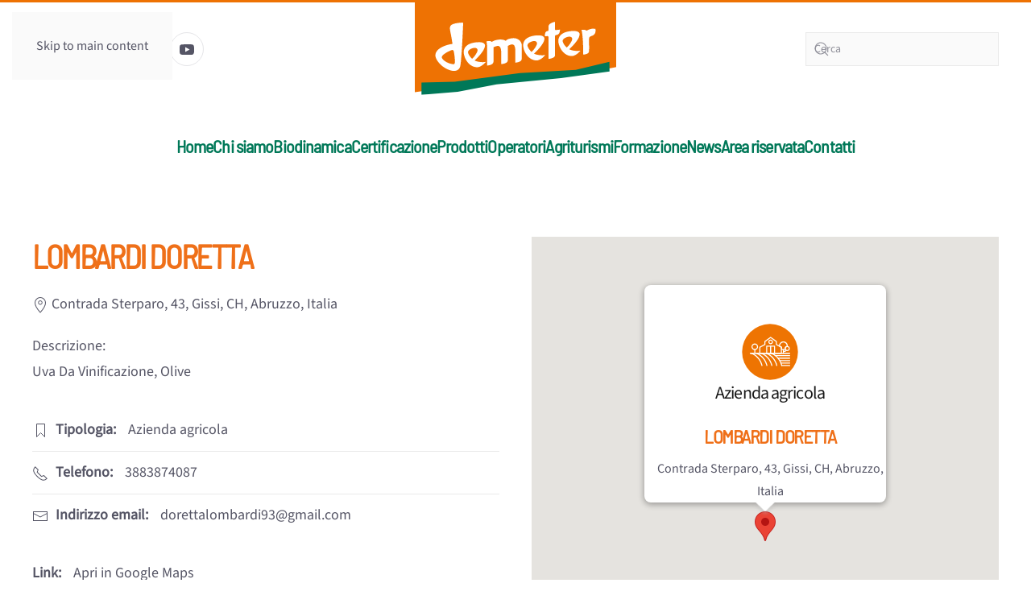

--- FILE ---
content_type: text/html; charset=UTF-8
request_url: https://www.demeter.it/operatori/lombardi-doretta/
body_size: 22854
content:
<!DOCTYPE html>
<html lang="it-IT" prefix="og: https://ogp.me/ns#">
    <head><script data-no-optimize="1">var litespeed_docref=sessionStorage.getItem("litespeed_docref");litespeed_docref&&(Object.defineProperty(document,"referrer",{get:function(){return litespeed_docref}}),sessionStorage.removeItem("litespeed_docref"));</script>
        <meta charset="UTF-8">
        <meta name="viewport" content="width=device-width, initial-scale=1">
        <link rel="icon" href="/wp-content/uploads/favicon-demeter-96x96-1.jpg" sizes="any">
                <link rel="apple-touch-icon" href="/wp-content/uploads/favicon-demeter-512x512-1.jpg">
                
<!-- Google Tag Manager for WordPress by gtm4wp.com -->
<script data-cfasync="false" data-pagespeed-no-defer>
	var gtm4wp_datalayer_name = "dataLayer";
	var dataLayer = dataLayer || [];
</script>
<!-- End Google Tag Manager for WordPress by gtm4wp.com -->
<!-- Ottimizzazione per i motori di ricerca di Rank Math - https://rankmath.com/ -->
<title>LOMBARDI DORETTA - Demeter Italia</title>
<meta name="description" content="uva da vinificazione, olive"/>
<meta name="robots" content="follow, index, max-snippet:-1, max-video-preview:-1, max-image-preview:large"/>
<link rel="canonical" href="https://www.demeter.it/operatori/lombardi-doretta/" />
<meta property="og:locale" content="it_IT" />
<meta property="og:type" content="article" />
<meta property="og:title" content="LOMBARDI DORETTA - Demeter Italia" />
<meta property="og:description" content="uva da vinificazione, olive" />
<meta property="og:url" content="https://www.demeter.it/operatori/lombardi-doretta/" />
<meta property="og:site_name" content="Demeter Italia" />
<meta name="twitter:card" content="summary_large_image" />
<meta name="twitter:title" content="LOMBARDI DORETTA - Demeter Italia" />
<meta name="twitter:description" content="uva da vinificazione, olive" />
<!-- /Rank Math WordPress SEO plugin -->

<link rel="alternate" type="application/rss+xml" title="Demeter Italia &raquo; Feed" href="https://www.demeter.it/feed/" />
<link rel="alternate" type="application/rss+xml" title="Demeter Italia &raquo; Feed dei commenti" href="https://www.demeter.it/comments/feed/" />

<link rel='stylesheet' id='wp-block-library-css' href='https://www.demeter.it/wp-includes/css/dist/block-library/style.min.css?ver=6.8.3' media='all' />
<style id='classic-theme-styles-inline-css'>
/*! This file is auto-generated */
.wp-block-button__link{color:#fff;background-color:#32373c;border-radius:9999px;box-shadow:none;text-decoration:none;padding:calc(.667em + 2px) calc(1.333em + 2px);font-size:1.125em}.wp-block-file__button{background:#32373c;color:#fff;text-decoration:none}
</style>
<style id='global-styles-inline-css'>
:root{--wp--preset--aspect-ratio--square: 1;--wp--preset--aspect-ratio--4-3: 4/3;--wp--preset--aspect-ratio--3-4: 3/4;--wp--preset--aspect-ratio--3-2: 3/2;--wp--preset--aspect-ratio--2-3: 2/3;--wp--preset--aspect-ratio--16-9: 16/9;--wp--preset--aspect-ratio--9-16: 9/16;--wp--preset--color--black: #000000;--wp--preset--color--cyan-bluish-gray: #abb8c3;--wp--preset--color--white: #ffffff;--wp--preset--color--pale-pink: #f78da7;--wp--preset--color--vivid-red: #cf2e2e;--wp--preset--color--luminous-vivid-orange: #ff6900;--wp--preset--color--luminous-vivid-amber: #fcb900;--wp--preset--color--light-green-cyan: #7bdcb5;--wp--preset--color--vivid-green-cyan: #00d084;--wp--preset--color--pale-cyan-blue: #8ed1fc;--wp--preset--color--vivid-cyan-blue: #0693e3;--wp--preset--color--vivid-purple: #9b51e0;--wp--preset--gradient--vivid-cyan-blue-to-vivid-purple: linear-gradient(135deg,rgba(6,147,227,1) 0%,rgb(155,81,224) 100%);--wp--preset--gradient--light-green-cyan-to-vivid-green-cyan: linear-gradient(135deg,rgb(122,220,180) 0%,rgb(0,208,130) 100%);--wp--preset--gradient--luminous-vivid-amber-to-luminous-vivid-orange: linear-gradient(135deg,rgba(252,185,0,1) 0%,rgba(255,105,0,1) 100%);--wp--preset--gradient--luminous-vivid-orange-to-vivid-red: linear-gradient(135deg,rgba(255,105,0,1) 0%,rgb(207,46,46) 100%);--wp--preset--gradient--very-light-gray-to-cyan-bluish-gray: linear-gradient(135deg,rgb(238,238,238) 0%,rgb(169,184,195) 100%);--wp--preset--gradient--cool-to-warm-spectrum: linear-gradient(135deg,rgb(74,234,220) 0%,rgb(151,120,209) 20%,rgb(207,42,186) 40%,rgb(238,44,130) 60%,rgb(251,105,98) 80%,rgb(254,248,76) 100%);--wp--preset--gradient--blush-light-purple: linear-gradient(135deg,rgb(255,206,236) 0%,rgb(152,150,240) 100%);--wp--preset--gradient--blush-bordeaux: linear-gradient(135deg,rgb(254,205,165) 0%,rgb(254,45,45) 50%,rgb(107,0,62) 100%);--wp--preset--gradient--luminous-dusk: linear-gradient(135deg,rgb(255,203,112) 0%,rgb(199,81,192) 50%,rgb(65,88,208) 100%);--wp--preset--gradient--pale-ocean: linear-gradient(135deg,rgb(255,245,203) 0%,rgb(182,227,212) 50%,rgb(51,167,181) 100%);--wp--preset--gradient--electric-grass: linear-gradient(135deg,rgb(202,248,128) 0%,rgb(113,206,126) 100%);--wp--preset--gradient--midnight: linear-gradient(135deg,rgb(2,3,129) 0%,rgb(40,116,252) 100%);--wp--preset--font-size--small: 13px;--wp--preset--font-size--medium: 20px;--wp--preset--font-size--large: 36px;--wp--preset--font-size--x-large: 42px;--wp--preset--spacing--20: 0.44rem;--wp--preset--spacing--30: 0.67rem;--wp--preset--spacing--40: 1rem;--wp--preset--spacing--50: 1.5rem;--wp--preset--spacing--60: 2.25rem;--wp--preset--spacing--70: 3.38rem;--wp--preset--spacing--80: 5.06rem;--wp--preset--shadow--natural: 6px 6px 9px rgba(0, 0, 0, 0.2);--wp--preset--shadow--deep: 12px 12px 50px rgba(0, 0, 0, 0.4);--wp--preset--shadow--sharp: 6px 6px 0px rgba(0, 0, 0, 0.2);--wp--preset--shadow--outlined: 6px 6px 0px -3px rgba(255, 255, 255, 1), 6px 6px rgba(0, 0, 0, 1);--wp--preset--shadow--crisp: 6px 6px 0px rgba(0, 0, 0, 1);}:where(.is-layout-flex){gap: 0.5em;}:where(.is-layout-grid){gap: 0.5em;}body .is-layout-flex{display: flex;}.is-layout-flex{flex-wrap: wrap;align-items: center;}.is-layout-flex > :is(*, div){margin: 0;}body .is-layout-grid{display: grid;}.is-layout-grid > :is(*, div){margin: 0;}:where(.wp-block-columns.is-layout-flex){gap: 2em;}:where(.wp-block-columns.is-layout-grid){gap: 2em;}:where(.wp-block-post-template.is-layout-flex){gap: 1.25em;}:where(.wp-block-post-template.is-layout-grid){gap: 1.25em;}.has-black-color{color: var(--wp--preset--color--black) !important;}.has-cyan-bluish-gray-color{color: var(--wp--preset--color--cyan-bluish-gray) !important;}.has-white-color{color: var(--wp--preset--color--white) !important;}.has-pale-pink-color{color: var(--wp--preset--color--pale-pink) !important;}.has-vivid-red-color{color: var(--wp--preset--color--vivid-red) !important;}.has-luminous-vivid-orange-color{color: var(--wp--preset--color--luminous-vivid-orange) !important;}.has-luminous-vivid-amber-color{color: var(--wp--preset--color--luminous-vivid-amber) !important;}.has-light-green-cyan-color{color: var(--wp--preset--color--light-green-cyan) !important;}.has-vivid-green-cyan-color{color: var(--wp--preset--color--vivid-green-cyan) !important;}.has-pale-cyan-blue-color{color: var(--wp--preset--color--pale-cyan-blue) !important;}.has-vivid-cyan-blue-color{color: var(--wp--preset--color--vivid-cyan-blue) !important;}.has-vivid-purple-color{color: var(--wp--preset--color--vivid-purple) !important;}.has-black-background-color{background-color: var(--wp--preset--color--black) !important;}.has-cyan-bluish-gray-background-color{background-color: var(--wp--preset--color--cyan-bluish-gray) !important;}.has-white-background-color{background-color: var(--wp--preset--color--white) !important;}.has-pale-pink-background-color{background-color: var(--wp--preset--color--pale-pink) !important;}.has-vivid-red-background-color{background-color: var(--wp--preset--color--vivid-red) !important;}.has-luminous-vivid-orange-background-color{background-color: var(--wp--preset--color--luminous-vivid-orange) !important;}.has-luminous-vivid-amber-background-color{background-color: var(--wp--preset--color--luminous-vivid-amber) !important;}.has-light-green-cyan-background-color{background-color: var(--wp--preset--color--light-green-cyan) !important;}.has-vivid-green-cyan-background-color{background-color: var(--wp--preset--color--vivid-green-cyan) !important;}.has-pale-cyan-blue-background-color{background-color: var(--wp--preset--color--pale-cyan-blue) !important;}.has-vivid-cyan-blue-background-color{background-color: var(--wp--preset--color--vivid-cyan-blue) !important;}.has-vivid-purple-background-color{background-color: var(--wp--preset--color--vivid-purple) !important;}.has-black-border-color{border-color: var(--wp--preset--color--black) !important;}.has-cyan-bluish-gray-border-color{border-color: var(--wp--preset--color--cyan-bluish-gray) !important;}.has-white-border-color{border-color: var(--wp--preset--color--white) !important;}.has-pale-pink-border-color{border-color: var(--wp--preset--color--pale-pink) !important;}.has-vivid-red-border-color{border-color: var(--wp--preset--color--vivid-red) !important;}.has-luminous-vivid-orange-border-color{border-color: var(--wp--preset--color--luminous-vivid-orange) !important;}.has-luminous-vivid-amber-border-color{border-color: var(--wp--preset--color--luminous-vivid-amber) !important;}.has-light-green-cyan-border-color{border-color: var(--wp--preset--color--light-green-cyan) !important;}.has-vivid-green-cyan-border-color{border-color: var(--wp--preset--color--vivid-green-cyan) !important;}.has-pale-cyan-blue-border-color{border-color: var(--wp--preset--color--pale-cyan-blue) !important;}.has-vivid-cyan-blue-border-color{border-color: var(--wp--preset--color--vivid-cyan-blue) !important;}.has-vivid-purple-border-color{border-color: var(--wp--preset--color--vivid-purple) !important;}.has-vivid-cyan-blue-to-vivid-purple-gradient-background{background: var(--wp--preset--gradient--vivid-cyan-blue-to-vivid-purple) !important;}.has-light-green-cyan-to-vivid-green-cyan-gradient-background{background: var(--wp--preset--gradient--light-green-cyan-to-vivid-green-cyan) !important;}.has-luminous-vivid-amber-to-luminous-vivid-orange-gradient-background{background: var(--wp--preset--gradient--luminous-vivid-amber-to-luminous-vivid-orange) !important;}.has-luminous-vivid-orange-to-vivid-red-gradient-background{background: var(--wp--preset--gradient--luminous-vivid-orange-to-vivid-red) !important;}.has-very-light-gray-to-cyan-bluish-gray-gradient-background{background: var(--wp--preset--gradient--very-light-gray-to-cyan-bluish-gray) !important;}.has-cool-to-warm-spectrum-gradient-background{background: var(--wp--preset--gradient--cool-to-warm-spectrum) !important;}.has-blush-light-purple-gradient-background{background: var(--wp--preset--gradient--blush-light-purple) !important;}.has-blush-bordeaux-gradient-background{background: var(--wp--preset--gradient--blush-bordeaux) !important;}.has-luminous-dusk-gradient-background{background: var(--wp--preset--gradient--luminous-dusk) !important;}.has-pale-ocean-gradient-background{background: var(--wp--preset--gradient--pale-ocean) !important;}.has-electric-grass-gradient-background{background: var(--wp--preset--gradient--electric-grass) !important;}.has-midnight-gradient-background{background: var(--wp--preset--gradient--midnight) !important;}.has-small-font-size{font-size: var(--wp--preset--font-size--small) !important;}.has-medium-font-size{font-size: var(--wp--preset--font-size--medium) !important;}.has-large-font-size{font-size: var(--wp--preset--font-size--large) !important;}.has-x-large-font-size{font-size: var(--wp--preset--font-size--x-large) !important;}
:where(.wp-block-post-template.is-layout-flex){gap: 1.25em;}:where(.wp-block-post-template.is-layout-grid){gap: 1.25em;}
:where(.wp-block-columns.is-layout-flex){gap: 2em;}:where(.wp-block-columns.is-layout-grid){gap: 2em;}
:root :where(.wp-block-pullquote){font-size: 1.5em;line-height: 1.6;}
</style>
<link rel='stylesheet' id='dflip-style-css' href='https://www.demeter.it/wp-content/plugins/3d-flipbook-dflip-lite/assets/css/dflip.min.css?ver=2.3.75' media='all' />
<link href="https://www.demeter.it/wp-content/themes/yootheme/css/theme.1.css?ver=1767021198" rel="stylesheet">
<script src="https://www.demeter.it/wp-includes/js/jquery/jquery.min.js?ver=3.7.1" id="jquery-core-js"></script>
<script src="https://www.demeter.it/wp-includes/js/jquery/jquery-migrate.min.js?ver=3.4.1" id="jquery-migrate-js"></script>
<link rel="https://api.w.org/" href="https://www.demeter.it/wp-json/" /><link rel="alternate" title="JSON" type="application/json" href="https://www.demeter.it/wp-json/wp/v2/operatori/16222" /><link rel="EditURI" type="application/rsd+xml" title="RSD" href="https://www.demeter.it/xmlrpc.php?rsd" />
<meta name="generator" content="WordPress 6.8.3" />
<link rel='shortlink' href='https://www.demeter.it/?p=16222' />
<link rel="alternate" title="oEmbed (JSON)" type="application/json+oembed" href="https://www.demeter.it/wp-json/oembed/1.0/embed?url=https%3A%2F%2Fwww.demeter.it%2Foperatori%2Flombardi-doretta%2F" />
<link rel="alternate" title="oEmbed (XML)" type="text/xml+oembed" href="https://www.demeter.it/wp-json/oembed/1.0/embed?url=https%3A%2F%2Fwww.demeter.it%2Foperatori%2Flombardi-doretta%2F&#038;format=xml" />
<script type="text/javascript" src="https://app.legalblink.it/api/scripts/lb_cs.js"></script>
<script id="lb_cs" type="text/javascript">lb_cs("64745ca2c55ea4001b5a8060");</script>
<!-- Google Tag Manager for WordPress by gtm4wp.com -->
<!-- GTM Container placement set to automatic -->
<script data-cfasync="false" data-pagespeed-no-defer>
	var dataLayer_content = {"visitorLoginState":"logged-out","visitorType":"visitor-logged-out","visitorEmail":"","visitorEmailHash":"","visitorRegistrationDate":"","visitorUsername":"","visitorIP":"162.19.253.107","pageTitle":"LOMBARDI DORETTA - Demeter Italia","pagePostType":"operatori","pagePostType2":"single-operatori","pagePostAuthorID":2,"pagePostAuthor":"Francesco Cartei","pagePostDate":"6 Marzo 2023","pagePostDateYear":2023,"pagePostDateMonth":3,"pagePostDateDay":6,"pagePostDateDayName":"lunedì","pagePostDateHour":13,"pagePostDateMinute":0,"pagePostDateIso":"2023-03-06T13:00:31+01:00","pagePostDateUnix":1678107631,"postCountOnPage":1,"postCountTotal":1,"postID":16222};
	dataLayer.push( dataLayer_content );
</script>
<script data-cfasync="false" data-pagespeed-no-defer>
(function(w,d,s,l,i){w[l]=w[l]||[];w[l].push({'gtm.start':
new Date().getTime(),event:'gtm.js'});var f=d.getElementsByTagName(s)[0],
j=d.createElement(s),dl=l!='dataLayer'?'&l='+l:'';j.async=true;j.src=
'//www.googletagmanager.com/gtm.js?id='+i+dl;f.parentNode.insertBefore(j,f);
})(window,document,'script','dataLayer','GTM-P7X5NHJD');
</script>
<!-- End Google Tag Manager for WordPress by gtm4wp.com --><script src="https://www.demeter.it/wp-content/themes/yootheme/vendor/assets/uikit/dist/js/uikit.js?ver=4.5.33"></script>
<script src="https://www.demeter.it/wp-content/themes/yootheme/vendor/assets/uikit/dist/js/uikit-icons-kitchen-daily.min.js?ver=4.5.33"></script>
<script src="https://www.demeter.it/wp-content/themes/yootheme/js/theme.js?ver=4.5.33"></script>
<script>window.yootheme ||= {}; var $theme = yootheme.theme = {"i18n":{"close":{"label":"Chiudi","0":"yootheme"},"totop":{"label":"Back to top","0":"yootheme"},"marker":{"label":"Open","0":"yootheme"},"navbarToggleIcon":{"label":"Apri menu","0":"yootheme"},"paginationPrevious":{"label":"Pagina precedente","0":"yootheme"},"paginationNext":{"label":"Pagina successiva","0":"yootheme"},"searchIcon":{"toggle":"Open Search","submit":"Submit Search"},"slider":{"next":"Next slide","previous":"Previous slide","slideX":"Slide %s","slideLabel":"%s of %s"},"slideshow":{"next":"Next slide","previous":"Previous slide","slideX":"Slide %s","slideLabel":"%s of %s"},"lightboxPanel":{"next":"Next slide","previous":"Previous slide","slideLabel":"%s of %s","close":"Close"}}};</script>
    </head>
    <body class="wp-singular operatori-template-default single single-operatori postid-16222 wp-theme-yootheme wp-child-theme-yootheme-child ">

        
<!-- GTM Container placement set to automatic -->
<!-- Google Tag Manager (noscript) -->
				<noscript><iframe src="https://www.googletagmanager.com/ns.html?id=GTM-P7X5NHJD" height="0" width="0" style="display:none;visibility:hidden" aria-hidden="true"></iframe></noscript>
<!-- End Google Tag Manager (noscript) -->
        <div class="uk-hidden-visually uk-notification uk-notification-top-left uk-width-auto">
            <div class="uk-notification-message">
                <a href="#tm-main" class="uk-link-reset">Skip to main content</a>
            </div>
        </div>

        
        
        <div class="tm-page">

                        


<header class="tm-header-mobile uk-hidden@m">


        <div uk-sticky show-on-up animation="uk-animation-slide-top" cls-active="uk-navbar-sticky" sel-target=".uk-navbar-container">
    
        <div class="uk-navbar-container">

            <div class="uk-container uk-container-expand">
                <nav class="uk-navbar" uk-navbar="{&quot;align&quot;:&quot;left&quot;,&quot;container&quot;:&quot;.tm-header-mobile &gt; [uk-sticky]&quot;,&quot;boundary&quot;:&quot;.tm-header-mobile .uk-navbar-container&quot;}">

                                        <div class="uk-navbar-left ">

                                                    <a href="https://www.demeter.it/" aria-label="Torna alla Home" class="uk-logo uk-navbar-item">
    <img alt="Demeter Italia" loading="eager" width="120" src="/wp-content/uploads/logo-demeter-pos.svg"></a>                        
                        
                        
                    </div>
                    
                    
                                        <div class="uk-navbar-right">

                                                    

    <a class="uk-navbar-toggle" href="#search-1-search" uk-search-icon uk-toggle></a>

    <div uk-modal id="search-1-search" class="uk-modal">
        <div class="uk-modal-dialog uk-modal-body">

            
            
                <form id="search-1" action="https://www.demeter.it/" method="get" role="search" class="uk-search uk-width-1-1 uk-search-medium"><span uk-search-icon></span><input name="s" placeholder="Cerca" required aria-label="Cerca" type="search" class="uk-search-input" autofocus></form>
                
            
        </div>
    </div>

                        
                                                    <a uk-toggle href="#tm-dialog-mobile" class="uk-navbar-toggle">

        
        <div uk-navbar-toggle-icon></div>

        
    </a>                        
                    </div>
                    
                </nav>
            </div>

        </div>

        </div>
    



        <div id="tm-dialog-mobile" uk-offcanvas="container: true; overlay: true" mode="slide">
        <div class="uk-offcanvas-bar uk-flex uk-flex-column">

                        <button class="uk-offcanvas-close uk-close-large" type="button" uk-close uk-toggle="cls: uk-close-large; mode: media; media: @s"></button>
            
                        <div class="uk-margin-auto-bottom uk-text-center">
                
<div class="uk-grid uk-child-width-1-1" uk-grid>    <div>
<div class="uk-panel widget widget_nav_menu" id="nav_menu-3">

    
    
<ul class="uk-nav uk-nav-primary uk-nav- uk-nav-center">
    
	<li class="menu-item menu-item-type-post_type menu-item-object-page menu-item-home"><a href="https://www.demeter.it/">Home</a></li>
	<li class="menu-item menu-item-type-post_type menu-item-object-page"><a href="https://www.demeter.it/chi-siamo/">Chi siamo</a></li>
	<li class="menu-item menu-item-type-post_type menu-item-object-page"><a href="https://www.demeter.it/lapproccio-biodinamico/">Biodinamica</a></li>
	<li class="menu-item menu-item-type-post_type menu-item-object-page"><a href="https://www.demeter.it/certificazione-demeter/">Certificazione</a></li>
	<li class="menu-item menu-item-type-post_type menu-item-object-page"><a href="https://www.demeter.it/prodotti-demeter/">Prodotti</a></li>
	<li class="menu-item menu-item-type-post_type_archive menu-item-object-operatori"><a href="https://www.demeter.it/operatori/">Operatori</a></li>
	<li class="menu-item menu-item-type-custom menu-item-object-custom"><a href="https://agriturismi.demeter.it/?utm_source=demeter.it&amp;utm_medium=referral&amp;utm_campaign=homepage_banner">Agriturismi</a></li>
	<li class="menu-item menu-item-type-taxonomy menu-item-object-category"><a href="https://www.demeter.it/formazione/">Formazione</a></li>
	<li class="menu-item menu-item-type-taxonomy menu-item-object-category"><a href="https://www.demeter.it/archivio-generale/archivio-generale-demeter/">News</a></li>
	<li class="menu-item menu-item-type-custom menu-item-object-custom"><a href="https://b2b.demeter.it/" target="_blank">Area privata</a></li>
	<li class="menu-item menu-item-type-post_type menu-item-object-page"><a href="https://www.demeter.it/contatti/">Contatti</a></li></ul>

</div>
</div>    <div>
<div class="uk-panel">

    
    <ul class="uk-grid uk-flex-inline uk-flex-middle uk-flex-nowrap uk-grid-small">                    <li><a href="https://www.linkedin.com/company/demeter-associazione-italia/" class="uk-preserve-width uk-icon-button" rel="noreferrer" target="_blank" aria-label="Seguici su LinkedIn"><span uk-icon="icon: linkedin;"></span></a></li>
                    <li><a href="https://www.facebook.com/demeteritaly" class="uk-preserve-width uk-icon-button" rel="noreferrer" target="_blank" aria-label="Seguici su Facebook"><span uk-icon="icon: facebook;"></span></a></li>
                    <li><a href="https://www.instagram.com/demeteritalia/" class="uk-preserve-width uk-icon-button" rel="noreferrer" target="_blank" aria-label="Seguici su Instagram"><span uk-icon="icon: instagram;"></span></a></li>
                    <li><a href="https://www.youtube.com/@demeter-italia" class="uk-preserve-width uk-icon-button" rel="noreferrer" target="_blank" aria-label="Seguici su YouTube"><span uk-icon="icon: youtube;"></span></a></li>
            </ul>
</div>
</div></div>            </div>
            
            
        </div>
    </div>
    
    
    

</header>




<header class="tm-header uk-visible@m">





        <div class="tm-headerbar-default tm-headerbar tm-headerbar-top">
        <div class="uk-container">
            <div class="uk-position-relative uk-flex uk-flex-center uk-flex-middle">

                                <div class="uk-position-center-left uk-position-z-index-high">
                    
<div class="uk-panel widget widget_builderwidget" id="builderwidget-7">

    
    <div class="uk-grid tm-grid-expand uk-child-width-1-1 uk-grid-margin">
<div class="uk-width-1-1">
    
        
            
            
            
                
                    
<div class="uk-margin" uk-scrollspy="target: [uk-scrollspy-class];">    <ul class="uk-child-width-auto uk-grid-small uk-flex-inline uk-flex-middle" uk-grid>
            <li class="el-item">
<a class="el-link uk-icon-button" href="https://www.linkedin.com/company/demeter-associazione-italia/" aria-label="Seguici su LinkedIn" target="_blank" rel="noreferrer"><span uk-icon="icon: linkedin;"></span></a></li>
            <li class="el-item">
<a class="el-link uk-icon-button" href="https://www.facebook.com/demeteritaly" aria-label="Seguici su Facebook" target="_blank" rel="noreferrer"><span uk-icon="icon: facebook;"></span></a></li>
            <li class="el-item">
<a class="el-link uk-icon-button" href="https://www.instagram.com/demeteritalia/" aria-label="Seguici su Instagram" target="_blank" rel="noreferrer"><span uk-icon="icon: instagram;"></span></a></li>
            <li class="el-item">
<a class="el-link uk-icon-button" href="https://www.youtube.com/@demeter-italia" aria-label="Seguici su YouTube" target="_blank" rel="noreferrer"><span uk-icon="icon: youtube;"></span></a></li>
    
    </ul></div>
                
            
        
    
</div></div>
</div>
                </div>
                
                                <a href="https://www.demeter.it/" aria-label="Torna alla Home" class="uk-logo">
    <img alt="Demeter Italia" loading="eager" width="250" src="/wp-content/uploads/logo-demeter-pos.svg"></a>                
                                <div class="uk-position-center-right uk-position-z-index-high">
                    
<div class="uk-panel widget widget_search" id="search-5">

    
    

    <form id="search-2" action="https://www.demeter.it/" method="get" role="search" class="uk-search uk-search-navbar"><span uk-search-icon></span><input name="s" placeholder="Cerca" required aria-label="Cerca" type="search" class="uk-search-input"></form>
    

</div>
                </div>
                
            </div>
        </div>
    </div>
    
    
                <div uk-sticky media="@m" show-on-up animation="uk-animation-slide-top" cls-active="uk-navbar-sticky" sel-target=".uk-navbar-container">
        
            <div class="uk-navbar-container">

                <div class="uk-container">
                    <nav class="uk-navbar" uk-navbar="{&quot;align&quot;:&quot;left&quot;,&quot;container&quot;:&quot;.tm-header &gt; [uk-sticky]&quot;,&quot;boundary&quot;:&quot;.tm-header .uk-navbar-container&quot;}">

                        <div class="uk-navbar-center">
                            
<ul class="uk-navbar-nav" uk-scrollspy-nav="closest: li; scroll: true; target: &gt; * &gt; a[href];">
    
	<li class="menu-item menu-item-type-post_type menu-item-object-page menu-item-home"><a href="https://www.demeter.it/">Home</a></li>
	<li class="menu-item menu-item-type-custom menu-item-object-custom uk-parent"><a role="button">Chi siamo</a>
	<div class="uk-drop uk-navbar-dropdown" mode="hover" pos="bottom-left" style="width: 700px;"><style class="uk-margin-remove-adjacent">#menu-item-406\#0 a{color:#007858; font-weight:500; line-height:1;}#menu-item-406\#0 a:hover{color:#ee7203;}</style><div class="uk-grid tm-grid-expand uk-grid-margin" uk-grid>
<div class="uk-width-1-2@m">
    
        
            
            
            
                
                    
<div class="uk-margin">
        <a class="uk-display-block uk-panel uk-transition-toggle uk-margin-remove-first-child uk-link-toggle" href="https://www.demeter.it/chi-siamo/">    
        
            
                
            
            
                                

        <div class="uk-inline-clip">    
                <picture>
<source type="image/webp" srcset="https://www.demeter.it/wp-json/yootheme/image?src=%7B%22file%22%3A%22wp-content%2Fuploads%2Fdemeter-chi-siamo-1920x1080-1.jpg%22%2C%22type%22%3A%22webp%2C85%22%2C%22thumbnail%22%3A%22768%2C432%2C%22%7D&amp;hash=fe5b314f 768w, /wp-content/themes/yootheme/cache/e1/demeter-chi-siamo-1920x1080-1-e1edad10.webp 1024w, /wp-content/themes/yootheme/cache/57/demeter-chi-siamo-1920x1080-1-57382db0.webp 1366w, https://www.demeter.it/wp-json/yootheme/image?src=%7B%22file%22%3A%22wp-content%2Fuploads%2Fdemeter-chi-siamo-1920x1080-1.jpg%22%2C%22type%22%3A%22webp%2C85%22%2C%22thumbnail%22%3A%221600%2C900%2C%22%7D&amp;hash=390e8cbe 1600w, /wp-content/themes/yootheme/cache/4f/demeter-chi-siamo-1920x1080-1-4f27ec9d.webp 1920w" sizes="(min-width: 1920px) 1920px">
<img data-lazyloaded="1" src="[data-uri]" data-src="https://www.demeter.it/wp-json/yootheme/image?src=%7B%22file%22%3A%22wp-content%2Fuploads%2Fdemeter-chi-siamo-1920x1080-1.jpg%22%2C%22thumbnail%22%3A%22%2C%2C%22%7D&amp;hash=581ec097" width="1920" height="1080" alt="Chi siamo" loading="lazy" class="el-image uk-transition-scale-up uk-transition-opaque"><noscript><img src="https://www.demeter.it/wp-json/yootheme/image?src=%7B%22file%22%3A%22wp-content%2Fuploads%2Fdemeter-chi-siamo-1920x1080-1.jpg%22%2C%22thumbnail%22%3A%22%2C%2C%22%7D&amp;hash=581ec097" width="1920" height="1080" alt="Chi siamo" loading="lazy" class="el-image uk-transition-scale-up uk-transition-opaque"></noscript>
</picture>        
        
        </div>    
                
                
                    

        
                <h3 class="el-title uk-margin-small-top uk-margin-remove-bottom">                        Chi siamo                    </h3>        
        
    
        
        
        
        
                <div class="uk-margin-small-top"><div class="el-link uk-button uk-button-primary">Scopri di più</div></div>        

                
                
            
        
        </a>    
</div>
                
            
        
    
</div>
<div class="uk-width-1-2@m">
    
        
            
            
            
                
                    
<ul class="uk-list" id="menu-item-406#0">
    
    
                <li class="el-item">            <div class="el-content uk-panel"><a href="https://www.demeter.it/chi-siamo/la-storia-di-demeter/" class="el-link uk-margin-remove-last-child">La storia di Demeter</a></div>        </li>                <li class="el-item">            <div class="el-content uk-panel"><a href="https://www.demeter.it/chi-siamo/vision-mission/" class="el-link uk-margin-remove-last-child">Vision &#038; Mission</a></div>        </li>                <li class="el-item">            <div class="el-content uk-panel"><a href="https://www.demeter.it/chi-siamo/demeter-italia/" class="el-link uk-margin-remove-last-child">Demeter Italia</a></div>        </li>                <li class="el-item">            <div class="el-content uk-panel"><a href="https://www.demeter.it/chi-siamo/demeter-international/" class="el-link uk-margin-remove-last-child">Demeter international</a></div>        </li>                <li class="el-item">            <div class="el-content uk-panel"><a href="https://www.demeter.it/chi-siamo/il-marchio-demeter/" class="el-link uk-margin-remove-last-child">Il marchio Demeter</a></div>        </li>        
    
    
</ul>
                
            
        
    
</div></div></div></li>
	<li class="menu-item menu-item-type-custom menu-item-object-custom uk-parent"><a role="button">Biodinamica</a>
	<div class="uk-drop uk-navbar-dropdown" mode="hover" pos="bottom-left" style="width: 700px;"><style class="uk-margin-remove-adjacent">#menu-item-348\#0 a{color:#007858; font-weight:500; line-height:1;}#menu-item-348\#0 a:hover{color:#ee7203;}</style><div class="uk-grid tm-grid-expand uk-grid-margin" uk-grid>
<div class="uk-width-1-2@m">
    
        
            
            
            
                
                    
<div class="uk-margin">
        <a class="uk-display-block uk-panel uk-transition-toggle uk-margin-remove-first-child uk-link-toggle" href="https://www.demeter.it/lapproccio-biodinamico/">    
        
            
                
            
            
                                

        <div class="uk-inline-clip">    
                <picture>
<source type="image/webp" srcset="https://www.demeter.it/wp-json/yootheme/image?src=%7B%22file%22%3A%22wp-content%2Fuploads%2Fdemeter-approccio-biodinamico-1920x1080-1.jpg%22%2C%22type%22%3A%22webp%2C85%22%2C%22thumbnail%22%3A%22768%2C432%2C%22%7D&amp;hash=de67773f 768w, /wp-content/themes/yootheme/cache/19/demeter-approccio-biodinamico-1920x1080-1-19b4226d.webp 1024w, /wp-content/themes/yootheme/cache/af/demeter-approccio-biodinamico-1920x1080-1-af61a2cd.webp 1366w, https://www.demeter.it/wp-json/yootheme/image?src=%7B%22file%22%3A%22wp-content%2Fuploads%2Fdemeter-approccio-biodinamico-1920x1080-1.jpg%22%2C%22type%22%3A%22webp%2C85%22%2C%22thumbnail%22%3A%221600%2C900%2C%22%7D&amp;hash=36054c18 1600w, /wp-content/themes/yootheme/cache/bc/demeter-approccio-biodinamico-1920x1080-1-bc7e3c55.webp 1920w" sizes="(min-width: 1920px) 1920px">
<img data-lazyloaded="1" src="[data-uri]" data-src="https://www.demeter.it/wp-json/yootheme/image?src=%7B%22file%22%3A%22wp-content%2Fuploads%2Fdemeter-approccio-biodinamico-1920x1080-1.jpg%22%2C%22thumbnail%22%3A%22%2C%2C%22%7D&amp;hash=60d0a88a" width="1920" height="1080" alt="L&#8217;Approccio Biodinamico" loading="lazy" class="el-image uk-transition-scale-up uk-transition-opaque"><noscript><img src="https://www.demeter.it/wp-json/yootheme/image?src=%7B%22file%22%3A%22wp-content%2Fuploads%2Fdemeter-approccio-biodinamico-1920x1080-1.jpg%22%2C%22thumbnail%22%3A%22%2C%2C%22%7D&amp;hash=60d0a88a" width="1920" height="1080" alt="L&#8217;Approccio Biodinamico" loading="lazy" class="el-image uk-transition-scale-up uk-transition-opaque"></noscript>
</picture>        
        
        </div>    
                
                
                    

        
                <h3 class="el-title uk-margin-small-top uk-margin-remove-bottom">                        L'Approccio Biodinamico                    </h3>        
        
    
        
        
        
        
                <div class="uk-margin-small-top"><div class="el-link uk-button uk-button-primary">Scopri di più</div></div>        

                
                
            
        
        </a>    
</div>
                
            
        
    
</div>
<div class="uk-width-1-2@m">
    
        
            
            
            
                
                    
<ul class="uk-list" id="menu-item-348#0">
    
    
                <li class="el-item">            <div class="el-content uk-panel"><a href="https://www.demeter.it/lapproccio-biodinamico/struttura-agricola/" class="el-link uk-margin-remove-last-child">Struttura agricola</a></div>        </li>                <li class="el-item">            <div class="el-content uk-panel"><a href="https://www.demeter.it/lapproccio-biodinamico/terreno/" class="el-link uk-margin-remove-last-child">Terreno</a></div>        </li>                <li class="el-item">            <div class="el-content uk-panel"><a href="https://www.demeter.it/lapproccio-biodinamico/preparati-biodinamici/" class="el-link uk-margin-remove-last-child">Preparati biodinamici</a></div>        </li>                <li class="el-item">            <div class="el-content uk-panel"><a href="https://www.demeter.it/lapproccio-biodinamico/allevamento/" class="el-link uk-margin-remove-last-child">Allevamento</a></div>        </li>                <li class="el-item">            <div class="el-content uk-panel"><a href="https://www.demeter.it/lapproccio-biodinamico/biodiversita/" class="el-link uk-margin-remove-last-child">Biodiversità</a></div>        </li>                <li class="el-item">            <div class="el-content uk-panel"><a href="https://www.demeter.it/lapproccio-biodinamico/ricerca/" class="el-link uk-margin-remove-last-child">Ricerca</a></div>        </li>        
    
    
</ul>
                
            
        
    
</div></div></div></li>
	<li class="menu-item menu-item-type-custom menu-item-object-custom uk-parent"><a role="button">Certificazione</a>
	<div class="uk-drop uk-navbar-dropdown" mode="hover" pos="bottom-left" style="width: 700px;"><style class="uk-margin-remove-adjacent">#menu-item-349\#0 a{color:#007858; font-weight:500; line-height:1;}#menu-item-349\#0 a:hover{color:#ee7203;}</style><div class="uk-grid tm-grid-expand uk-grid-margin" uk-grid>
<div class="uk-width-1-2@m">
    
        
            
            
            
                
                    
<div class="uk-margin">
        <a class="uk-display-block uk-panel uk-transition-toggle uk-margin-remove-first-child uk-link-toggle" href="https://www.demeter.it/certificazione-demeter/">    
        
            
                
            
            
                                

        <div class="uk-inline-clip">    
                <picture>
<source type="image/webp" srcset="https://www.demeter.it/wp-json/yootheme/image?src=%7B%22file%22%3A%22wp-content%2Fuploads%2Fdemeter-nostra-certificazione-1920x1080-1.jpg%22%2C%22type%22%3A%22webp%2C85%22%2C%22thumbnail%22%3A%22768%2C432%2C%22%7D&amp;hash=75454ce3 768w, /wp-content/themes/yootheme/cache/12/demeter-nostra-certificazione-1920x1080-1-12e1c2b5.webp 1024w, /wp-content/themes/yootheme/cache/a4/demeter-nostra-certificazione-1920x1080-1-a4344215.webp 1366w, https://www.demeter.it/wp-json/yootheme/image?src=%7B%22file%22%3A%22wp-content%2Fuploads%2Fdemeter-nostra-certificazione-1920x1080-1.jpg%22%2C%22type%22%3A%22webp%2C85%22%2C%22thumbnail%22%3A%221600%2C900%2C%22%7D&amp;hash=74c95318 1600w, /wp-content/themes/yootheme/cache/26/demeter-nostra-certificazione-1920x1080-1-26707cb8.webp 1920w" sizes="(min-width: 1920px) 1920px">
<img data-lazyloaded="1" src="[data-uri]" data-src="https://www.demeter.it/wp-json/yootheme/image?src=%7B%22file%22%3A%22wp-content%2Fuploads%2Fdemeter-nostra-certificazione-1920x1080-1.jpg%22%2C%22thumbnail%22%3A%22%2C%2C%22%7D&amp;hash=b71d279a" width="1920" height="1080" alt="Certificazione Demeter" loading="lazy" class="el-image uk-transition-scale-up uk-transition-opaque"><noscript><img src="https://www.demeter.it/wp-json/yootheme/image?src=%7B%22file%22%3A%22wp-content%2Fuploads%2Fdemeter-nostra-certificazione-1920x1080-1.jpg%22%2C%22thumbnail%22%3A%22%2C%2C%22%7D&amp;hash=b71d279a" width="1920" height="1080" alt="Certificazione Demeter" loading="lazy" class="el-image uk-transition-scale-up uk-transition-opaque"></noscript>
</picture>        
        
        </div>    
                
                
                    

        
                <h3 class="el-title uk-margin-small-top uk-margin-remove-bottom">                        La certificazione Demeter                    </h3>        
        
    
        
        
        
        
                <div class="uk-margin-small-top"><div class="el-link uk-button uk-button-primary">Scopri di più</div></div>        

                
                
            
        
        </a>    
</div>
                
            
        
    
</div>
<div class="uk-width-1-2@m">
    
        
            
            
            
                
                    
<ul class="uk-list" id="menu-item-349#0">
    
    
                <li class="el-item">            <div class="el-content uk-panel"><a href="https://www.demeter.it/certificazione-demeter/lo-standard-demeter/" class="el-link uk-margin-remove-last-child">Lo standard Demeter</a></div>        </li>                <li class="el-item">            <div class="el-content uk-panel"><a href="https://www.demeter.it/chi-siamo/modulistica-e-procedure/" class="el-link uk-margin-remove-last-child">Modulistica e procedure</a></div>        </li>                <li class="el-item">            <div class="el-content uk-panel"><a href="https://www.demeter.it/certificazione-demeter/diventa-un-agricoltore-demeter/" class="el-link uk-margin-remove-last-child">Diventa un agricoltore Demeter</a></div>        </li>        
    
    
</ul>
                
            
        
    
</div></div></div></li>
	<li class="menu-item menu-item-type-custom menu-item-object-custom uk-parent"><a role="button">Prodotti</a>
	<div class="uk-drop uk-navbar-dropdown" mode="hover" pos="bottom-left" style="width: 700px;"><style class="uk-margin-remove-adjacent">#menu-item-352\#0 a{color:#007858; font-weight:500; line-height:1;}#menu-item-352\#0 a:hover{color:#ee7203;}</style><div class="uk-grid tm-grid-expand uk-grid-margin" uk-grid>
<div class="uk-width-1-2@m">
    
        
            
            
            
                
                    
<div class="uk-margin">
        <a class="uk-display-block uk-panel uk-transition-toggle uk-margin-remove-first-child uk-link-toggle" href="https://www.demeter.it/prodotti-demeter/">    
        
            
                
            
            
                                

        <div class="uk-inline-clip">    
                <picture>
<source type="image/webp" srcset="https://www.demeter.it/wp-json/yootheme/image?src=%7B%22file%22%3A%22wp-content%2Fuploads%2Fdemeter-30-1920x1280-2.jpg%22%2C%22type%22%3A%22webp%2C85%22%2C%22thumbnail%22%3A%22768%2C512%2C%22%7D&amp;hash=18bed21b 768w, /wp-content/themes/yootheme/cache/e4/demeter-30-1920x1280-2-e4954b16.webp 1024w, /wp-content/themes/yootheme/cache/be/demeter-30-1920x1280-2-be76d445.webp 1366w, https://www.demeter.it/wp-json/yootheme/image?src=%7B%22file%22%3A%22wp-content%2Fuploads%2Fdemeter-30-1920x1280-2.jpg%22%2C%22type%22%3A%22webp%2C85%22%2C%22thumbnail%22%3A%221600%2C1067%2C%22%7D&amp;hash=c7702bcf 1600w, /wp-content/themes/yootheme/cache/8a/demeter-30-1920x1280-2-8a166ebe.webp 1920w" sizes="(min-width: 1920px) 1920px">
<img data-lazyloaded="1" src="[data-uri]" data-src="https://www.demeter.it/wp-json/yootheme/image?src=%7B%22file%22%3A%22wp-content%2Fuploads%2Fdemeter-30-1920x1280-2.jpg%22%2C%22thumbnail%22%3A%22%2C%2C%22%7D&amp;hash=7eb99536" width="1920" height="1280" alt="Prodotti Demeter" loading="lazy" class="el-image uk-transition-scale-up uk-transition-opaque"><noscript><img src="https://www.demeter.it/wp-json/yootheme/image?src=%7B%22file%22%3A%22wp-content%2Fuploads%2Fdemeter-30-1920x1280-2.jpg%22%2C%22thumbnail%22%3A%22%2C%2C%22%7D&amp;hash=7eb99536" width="1920" height="1280" alt="Prodotti Demeter" loading="lazy" class="el-image uk-transition-scale-up uk-transition-opaque"></noscript>
</picture>        
        
        </div>    
                
                
                    

        
                <h3 class="el-title uk-margin-small-top uk-margin-remove-bottom">                        I prodotti Demeter                    </h3>        
        
    
        
        
        
        
                <div class="uk-margin-small-top"><div class="el-link uk-button uk-button-primary">Scopri di più</div></div>        

                
                
            
        
        </a>    
</div>
                
            
        
    
</div>
<div class="uk-width-1-2@m">
    
        
            
            
            
                
                    
<ul class="uk-list" id="menu-item-352#0">
    
    
                <li class="el-item">            <div class="el-content uk-panel"><a href="https://www.demeter.it/prodotti-demeter/qualita-degli-alimenti/" class="el-link uk-margin-remove-last-child">Qualità degli alimenti</a></div>        </li>                <li class="el-item">            <div class="el-content uk-panel"><a href="https://www.demeter.it/prodotti-demeter/latticini/" class="el-link uk-margin-remove-last-child">Latticini</a></div>        </li>                <li class="el-item">            <div class="el-content uk-panel"><a href="https://www.demeter.it/prodotti-demeter/frutta-e-verdura/" class="el-link uk-margin-remove-last-child">Frutta e Verdura</a></div>        </li>                <li class="el-item">            <div class="el-content uk-panel"><a href="https://www.demeter.it/prodotti-demeter/prodotti-dellalveare/" class="el-link uk-margin-remove-last-child">Prodotti dell&#8217;alveare</a></div>        </li>                <li class="el-item">            <div class="el-content uk-panel"><a href="https://www.demeter.it/prodotti-demeter/la-carne/" class="el-link uk-margin-remove-last-child">La Carne</a></div>        </li>                <li class="el-item">            <div class="el-content uk-panel"><a href="https://www.demeter.it/prodotti-demeter/vino/" class="el-link uk-margin-remove-last-child">Vino</a></div>        </li>                <li class="el-item">            <div class="el-content uk-panel"><a href="https://www.demeter.it/prodotti-demeter/uova-e-pollame/" class="el-link uk-margin-remove-last-child">Uova e pollame</a></div>        </li>        
    
    
</ul>
                
            
        
    
</div></div></div></li>
	<li class="menu-item menu-item-type-post_type_archive menu-item-object-operatori"><a href="https://www.demeter.it/operatori/">Operatori</a></li>
	<li class="menu-item menu-item-type-custom menu-item-object-custom"><a href="https://agriturismi.demeter.it/?utm_source=demeter.it&amp;utm_medium=referral&amp;utm_campaign=homepage_banner">Agriturismi</a></li>
	<li class="menu-item menu-item-type-taxonomy menu-item-object-category"><a href="https://www.demeter.it/formazione/">Formazione</a></li>
	<li class="menu-item menu-item-type-custom menu-item-object-custom uk-parent"><a role="button">News</a>
	<div class="uk-drop uk-navbar-dropdown" mode="hover" pos="bottom-left" style="width: 400px;"><div class="uk-grid tm-grid-expand uk-child-width-1-1 uk-grid-margin">
<div class="uk-width-1-1">
    
        
            
            
            
                
                    
<div class="uk-margin">
        <a class="uk-display-block uk-panel uk-transition-toggle uk-margin-remove-first-child uk-link-toggle" href="https://www.demeter.it/archivio-generale/archivio-generale-demeter/">    
        
            
                
            
            
                                

        <div class="uk-inline-clip">    
                <picture>
<source type="image/webp" srcset="https://www.demeter.it/wp-json/yootheme/image?src=%7B%22file%22%3A%22wp-content%2Fuploads%2Fdemeter-news-1920x1080-1.jpg%22%2C%22type%22%3A%22webp%2C85%22%2C%22thumbnail%22%3A%22768%2C432%2C%22%7D&amp;hash=dd79082b 768w, /wp-content/themes/yootheme/cache/27/demeter-news-1920x1080-1-2706f8b4.webp 1024w, /wp-content/themes/yootheme/cache/91/demeter-news-1920x1080-1-91d37814.webp 1366w, https://www.demeter.it/wp-json/yootheme/image?src=%7B%22file%22%3A%22wp-content%2Fuploads%2Fdemeter-news-1920x1080-1.jpg%22%2C%22type%22%3A%22webp%2C85%22%2C%22thumbnail%22%3A%221600%2C900%2C%22%7D&amp;hash=40b4eee7 1600w, /wp-content/themes/yootheme/cache/75/demeter-news-1920x1080-1-7526da12.webp 1920w" sizes="(min-width: 1920px) 1920px">
<img data-lazyloaded="1" src="[data-uri]" data-src="https://www.demeter.it/wp-json/yootheme/image?src=%7B%22file%22%3A%22wp-content%2Fuploads%2Fdemeter-news-1920x1080-1.jpg%22%2C%22thumbnail%22%3A%22%2C%2C%22%7D&amp;hash=506807cc" width="1920" height="1080" alt="Archivio generale Demeter" loading="lazy" class="el-image uk-transition-scale-up uk-transition-opaque"><noscript><img src="https://www.demeter.it/wp-json/yootheme/image?src=%7B%22file%22%3A%22wp-content%2Fuploads%2Fdemeter-news-1920x1080-1.jpg%22%2C%22thumbnail%22%3A%22%2C%2C%22%7D&amp;hash=506807cc" width="1920" height="1080" alt="Archivio generale Demeter" loading="lazy" class="el-image uk-transition-scale-up uk-transition-opaque"></noscript>
</picture>        
        
        </div>    
                
                
                    

        
                <h3 class="el-title uk-margin-small-top uk-margin-remove-bottom">                        Il nostro Blog                    </h3>        
        
    
        
        
        
        
                <div class="uk-margin-small-top"><div class="el-link uk-button uk-button-primary">Scopri di più</div></div>        

                
                
            
        
        </a>    
</div>
                
            
        
    
</div></div></div></li>
	<li class="menu-item menu-item-type-custom menu-item-object-custom"><a href="https://b2b.demeter.it/" target="_blank">Area riservata</a></li>
	<li class="menu-item menu-item-type-post_type menu-item-object-page"><a href="https://www.demeter.it/contatti/">Contatti</a></li></ul>
                        </div>

                    </nav>
                </div>

            </div>

                </div>
        
    





</header>

            
            
            <main id="tm-main" >

                <!-- Builder #template-GLZP-0hI --><style class="uk-margin-remove-adjacent">#template-GLZP-0hI\#0{text-transform:capitalize;}#template-GLZP-0hI\#1 span{padding-right:5px;}#template-GLZP-0hI\#1 a{color:var(--txt);}#template-GLZP-0hI\#1 a:hover{color:var(--pri);}#template-GLZP-0hI\#2 span{padding-right:5px;}#template-GLZP-0hI\#2 a{color:var(--txt);}#template-GLZP-0hI\#2 a:hover{color:var(--pri);}#template-GLZP-0hI\#3 .el-meta a{color:rgba(0,0,0,.9);}</style>
<div class="uk-section-default uk-section" uk-scrollspy="target: [uk-scrollspy-class]; cls: uk-animation-fade; delay: false;">
    
        
        
        
            
                                <div class="uk-container">                
                    <div class="uk-grid tm-grid-expand uk-grid-margin" uk-grid>
<div class="uk-width-1-2@m">
    
        
            
            
            
                
                    
<h1 uk-scrollspy-class>        LOMBARDI DORETTA    </h1>
<ul class="uk-list" uk-scrollspy-class>
    
    
                <li class="el-item">            <div class="el-content uk-panel"><span uk-icon="icon: location; ratio: 1"></span> Contrada Sterparo, 43, Gissi, CH, Abruzzo, Italia</div>        </li>        
    
    
</ul><div class="uk-panel uk-margin" id="template-GLZP-0hI#0" uk-scrollspy-class>Descrizione: <p>uva da vinificazione, olive</p></div>
<ul class="uk-list uk-list-divider uk-margin-medium" id="template-GLZP-0hI#1" uk-scrollspy-class>        <li class="el-item">

    <div class="uk-child-width-expand uk-grid-small" uk-grid>        <div class="uk-width-auto">
            
            
<div class="el-title uk-margin-remove uk-text-bold"><span uk-icon="icon: bookmark; ratio: 1"></span> Tipologia:</div>
            
        </div>        <div>

            
            <div class="el-content uk-panel">Azienda agricola</div>
                                    
        </div>
    </div>
</li>
        <li class="el-item">

    <div class="uk-child-width-expand uk-grid-small" uk-grid>        <div class="uk-width-auto">
            
            
<div class="el-title uk-margin-remove uk-text-bold"><span uk-icon="icon: receiver; ratio: 1"></span> Telefono:</div>
            
        </div>        <div>

            
            <div class="el-content uk-panel"><a class="uk-margin-remove-last-child" href="tel:+393883874087" target="_blank">3883874087</a></div>
                                    
        </div>
    </div>
</li>
        <li class="el-item">

    <div class="uk-child-width-expand uk-grid-small" uk-grid>        <div class="uk-width-auto">
            
            
<div class="el-title uk-margin-remove uk-text-bold"><span uk-icon="icon: mail; ratio: 1"></span> Indirizzo email:</div>
            
        </div>        <div>

            
            <div class="el-content uk-panel"><a class="uk-margin-remove-last-child" href="mailto:dorettalombardi93@gmail.com" target="_blank">dorettalombardi93@gmail.com</a></div>
                                    
        </div>
    </div>
</li>
    </ul>
<ul class="uk-list uk-list-divider uk-margin" id="template-GLZP-0hI#2" uk-scrollspy-class>        <li class="el-item">

    <div class="uk-child-width-expand uk-grid-small" uk-grid>        <div class="uk-width-auto">
            
            
<div class="el-title uk-margin-remove uk-text-bold">Link:</div>
            
        </div>        <div>

            
            <div class="el-content uk-panel"><a class="uk-margin-remove-last-child" href="https://www.google.com/maps/dir/42.0108865,14.5465583" target="_blank" rel="nofollow noopener">Apri in Google Maps</a></div>
                                    
        </div>
    </div>
</li>
    </ul>
<div class="uk-margin-medium" uk-scrollspy-class>
    
    
        
        
<a class="el-content uk-button uk-button-secondary uk-flex-inline uk-flex-center uk-flex-middle" title="Torna indietro" href="/operatori/">
        <span class="uk-margin-small-right" uk-icon="arrow-left"></span>    
        Torna indietro    
    
</a>


        
    
    
</div>

                
            
        
    
</div>
<div class="uk-width-1-2@m">
    
        
            
            
            
                
                    
<div class="uk-position-relative uk-position-z-index uk-dark uk-margin" style="height: 600px;" uk-map data-map-type="google" id="template-GLZP-0hI#3" uk-scrollspy-class>    <script type="application/json">{"markers":[{"lat":42.0108865,"lng":14.5465583,"title":"LOMBARDI DORETTA","show_popup":true}],"controls":true,"dragging":false,"max_zoom":18,"min_zoom":0,"poi":false,"type":"roadmap","zoom":10,"zooming":false,"center":{"lat":42.0108865,"lng":14.5465583},"lazyload":true,"library":"google","apiKey":"AIzaSyBS5s9YH8TfkT4dHoHxfUc36oWRlSXcELw"}</script>                    <template>
            
<div class="el-item uk-text-default uk-font-default uk-text-center uk-margin-remove-first-child">
    <img data-lazyloaded="1" src="[data-uri]" decoding="async" data-src="/wp-content/uploads/pin-azienda-agricola.svg" width="70" height="70" class="el-image uk-responsive-width uk-margin-auto uk-display-block" alt="LOMBARDI DORETTA" loading="lazy"><noscript><img decoding="async" src="/wp-content/uploads/pin-azienda-agricola.svg" width="70" height="70" class="el-image uk-responsive-width uk-margin-auto uk-display-block" alt="LOMBARDI DORETTA" loading="lazy"></noscript>
    
<div class="el-meta uk-text-lead"><a href="https://www.demeter.it/tipologia/azienda-agricola/" rel="tag">Azienda agricola</a></div>
<h3 class="el-title uk-margin-top uk-margin-remove-bottom">        LOMBARDI DORETTA    </h3>

<div class="el-content uk-panel uk-margin-small-top">Contrada Sterparo, 43, Gissi, CH, Abruzzo, Italia</div>


</div>        </template>
            </div>
                
            
        
    
</div></div>
                                </div>                
            
        
    
</div>        
            </main>

            <div id="builderwidget-3" class="builder"><!-- Builder #builderwidget-3 -->
<div class="uk-section-muted uk-section uk-section-xsmall" uk-scrollspy="target: [uk-scrollspy-class]; cls: uk-animation-fade; delay: false;">
    
        
        
        
            
                                <div class="uk-container">                
                    <div class="uk-grid tm-grid-expand uk-child-width-1-1 uk-grid-margin">
<div class="uk-width-1-1">
    
        
            
            
            
                
                    

<nav aria-label="Breadcrumb" uk-scrollspy-class>
    <ul class="uk-breadcrumb uk-margin-remove-bottom" vocab="https://schema.org/" typeof="BreadcrumbList">
    
            <li property="itemListElement" typeof="ListItem">            <a href="https://www.demeter.it/" property="item" typeof="WebPage"><span property="name">Demeter</span></a>
            <meta property="position" content="1">
            </li>    
            <li property="itemListElement" typeof="ListItem">            <a href="https://www.demeter.it/operatori/" property="item" typeof="WebPage"><span property="name">Operatori</span></a>
            <meta property="position" content="2">
            </li>    
            <li property="itemListElement" typeof="ListItem">            <a href="https://www.demeter.it/tipologia/azienda-agricola/" property="item" typeof="WebPage"><span property="name">Azienda agricola</span></a>
            <meta property="position" content="3">
            </li>    
            <li property="itemListElement" typeof="ListItem">            <span property="name" aria-current="page">LOMBARDI DORETTA</span>            <meta property="position" content="4">
            </li>    
    </ul>
</nav>

                
            
        
    
</div></div>
                                </div>                
            
        
    
</div></div><div id="builderwidget-5" class="builder"><!-- Builder #builderwidget-5 -->
<div class="uk-section-secondary uk-section uk-section-xsmall" uk-scrollspy="target: [uk-scrollspy-class]; cls: uk-animation-fade; delay: false;">
    
        
        
        
            
                                <div class="uk-container">                
                    <div class="uk-grid tm-grid-expand uk-grid-margin" uk-grid>
<div class="uk-grid-item-match uk-flex-middle uk-width-1-2@m">
    
        
            
            
                        <div class="uk-panel uk-width-1-1">            
                
                    
<div class="uk-margin uk-text-center" uk-scrollspy-class>
        <a class="uk-display-block uk-panel uk-margin-remove-first-child uk-link-toggle" href="https://www.demeter.it/iscriviti-alla-newsletter/">    
        
            
                
            
            
                                

    
                <span class="el-image" uk-icon="icon: mail; width: 80; height: 80;"></span>        
        
    
                
                
                    

        
                <h3 class="el-title uk-h2 uk-margin-top uk-margin-remove-bottom">                        Resta in contatto con noi!                    </h3>        
                <div class="el-meta uk-text-lead">Rimani aggiornato sulle nostre iniziative</div>        
    
        
        
        
        
                <div class="uk-margin-top"><div class="el-link uk-button uk-button-primary">Scopri di più</div></div>        

                
                
            
        
        </a>    
</div>
                
                        </div>            
        
    
</div>
<div class="uk-width-1-2@m">
    
        
            
            
            
                
                    
<div class="uk-margin uk-text-center" uk-scrollspy-class>
        <a class="uk-display-block uk-panel uk-margin-remove-first-child uk-link-toggle" href="https://www.demeter.it/certificazione-demeter/diventa-un-agricoltore-demeter/">    
        
            
                
            
            
                                

    
                <span class="el-image" uk-icon="icon: heart; width: 80; height: 80;"></span>        
        
    
                
                
                    

        
                <h3 class="el-title uk-h2 uk-margin-top uk-margin-remove-bottom">                        Vuoi diventare un agricoltore Demeter?                    </h3>        
                <div class="el-meta uk-text-lead">È facile e conveniente</div>        
    
        
        
        
        
                <div class="uk-margin-top"><div class="el-link uk-button uk-button-primary">Voglio informazioni</div></div>        

                
                
            
        
        </a>    
</div>
                
            
        
    
</div></div>
                                </div>                
            
        
    
</div></div>
                        <footer>
                <!-- Builder #footer --><style class="uk-margin-remove-adjacent">#footer\#0{background-color:#2b3240;}#footer\#1{color:#FFF;}#footer\#2{background-color:#2b3240;}</style>
<div id="footer#0" class="uk-section-secondary uk-section uk-section-small" uk-scrollspy="target: [uk-scrollspy-class]; cls: uk-animation-fade; delay: 50;">
    
        
        
        
            
                                <div class="uk-container">                
                    <div class="uk-grid tm-grid-expand uk-grid-margin" uk-grid>
<div class="uk-width-1-4@m">
    
        
            
            
            
                
                    
<div class="uk-margin" uk-scrollspy-class>
        <img src="/wp-content/uploads/logo-demeter-pos.svg" width="300" class="el-image" alt="Logo Demeter" loading="lazy">    
    
</div>
<div class="uk-margin" uk-scrollspy-class>    <ul class="uk-child-width-auto uk-grid-small uk-flex-inline uk-flex-middle" uk-grid>
            <li class="el-item">
<a class="el-link uk-icon-button" href="https://www.linkedin.com/company/demeter-associazione-italia/" aria-label="Seguici su LinkedIn" target="_blank" rel="noreferrer"><span uk-icon="icon: linkedin;"></span></a></li>
            <li class="el-item">
<a class="el-link uk-icon-button" href="https://www.facebook.com/demeteritaly" aria-label="Seguici su Facebook" target="_blank" rel="noreferrer"><span uk-icon="icon: facebook;"></span></a></li>
            <li class="el-item">
<a class="el-link uk-icon-button" href="https://www.instagram.com/demeteritalia/" aria-label="Seguici su Instagram" target="_blank" rel="noreferrer"><span uk-icon="icon: instagram;"></span></a></li>
            <li class="el-item">
<a class="el-link uk-icon-button" href="https://www.youtube.com/@demeter-italia" aria-label="Seguici su YouTube" target="_blank" rel="noreferrer"><span uk-icon="icon: youtube;"></span></a></li>
    
    </ul></div>
                
            
        
    
</div>
<div class="uk-width-1-2@m">
    
        
            
            
            
                
                    <div class="uk-panel uk-margin uk-width-large uk-margin-auto" uk-scrollspy-class><p>La Demeter è un'associazione privata di produttori, trasformatori e distributori di prodotti agricoli e alimentari biodinamici. I soci sono coloro che gestiscono la propria azienda conformemente a precisi standards internazionali per la produzione, trasformazione ed etichettattura hanno diritto di fregiare del marchio Demeter i propri prodotti.</p></div>
                
            
        
    
</div>
<div class="uk-width-1-4@m">
    
        
            
            
            
                
                    
<div class="uk-h4" uk-scrollspy-class>        Mappa del sito    </div>
<ul class="uk-list" uk-scrollspy-class>
    
    
                <li class="el-item">            <div class="el-content uk-panel"><a href="https://www.demeter.it/" class="el-link uk-margin-remove-last-child">Home</a></div>        </li>                <li class="el-item">            <div class="el-content uk-panel"><a href="https://www.demeter.it/chi-siamo/" class="el-link uk-margin-remove-last-child">Chi siamo</a></div>        </li>                <li class="el-item">            <div class="el-content uk-panel"><a href="https://www.demeter.it/lapproccio-biodinamico/" class="el-link uk-margin-remove-last-child">L&#8217;Approccio Biodinamico</a></div>        </li>                <li class="el-item">            <div class="el-content uk-panel"><a href="https://www.demeter.it/certificazione-demeter/" class="el-link uk-margin-remove-last-child">Certificazione Demeter</a></div>        </li>                <li class="el-item">            <div class="el-content uk-panel"><a href="https://www.demeter.it/prodotti-demeter/" class="el-link uk-margin-remove-last-child">Prodotti Demeter</a></div>        </li>                <li class="el-item">            <div class="el-content uk-panel"><a href="https://agriturismi.demeter.it/?utm_source=demeter.it&amp;utm_medium=referral&amp;utm_campaign=homepage_banner" target="_blank" class="el-link uk-margin-remove-last-child">Agriturismi</a></div>        </li>                <li class="el-item">            <div class="el-content uk-panel"><a href="/operatori/" class="el-link uk-margin-remove-last-child">Operatori</a></div>        </li>                <li class="el-item">            <div class="el-content uk-panel"><a href="https://www.demeter.it/contatti/" class="el-link uk-margin-remove-last-child">Contatti</a></div>        </li>                <li class="el-item">            <div class="el-content uk-panel"><a href="/b2b.demeter.it/" target="_blank" class="el-link uk-margin-remove-last-child">Area privata</a></div>        </li>        
    
    
</ul>
                
            
        
    
</div></div><div class="uk-grid tm-grid-expand uk-child-width-1-1 uk-grid-margin">
<div class="uk-width-1-1">
    
        
            
            
            
                
                    
<div class="uk-margin uk-text-center" uk-scrollspy-class>
        <div class="uk-flex-middle uk-grid-small uk-child-width-auto uk-flex-center" uk-grid>    
    
                <div class="el-item">
        
        
<a class="el-content uk-link-text uk-flex-inline uk-flex-center uk-flex-middle" title="Privacy policy" href="https://www.demeter.it/privacy-policy/">
        <span class="uk-margin-small-right" uk-icon="lock"></span>    
        Privacy policy    
    
</a>


                </div>
        
    
                <div class="el-item">
        
        
<a class="el-content uk-link-text uk-flex-inline uk-flex-center uk-flex-middle" title="Cookie policy" href="https://www.demeter.it/cookie-policy/">
        <span class="uk-margin-small-right" uk-icon="lock"></span>    
        Cookie policy    
    
</a>


                </div>
        
    
        </div>    
</div>

                
            
        
    
</div></div><div class="uk-grid tm-grid-expand uk-child-width-1-1 uk-grid-margin">
<div class="uk-width-1-1">
    
        
            
            
            
                
                    
<div class="uk-text-center" uk-scrollspy-class>        Demeter Associazione per la tutela della qualità biodinamica in Italia<br>Via G. Marconi 25, 43058 – Sorbolo Mezzani (PR) - Tel. +39 0521776962 - Email: info@demeter.it - P.Iva 01651020347 - Camera di Commercio PR-191027<br>© <script> document.currentScript.insertAdjacentHTML('afterend', '<time datetime="' + new Date().toJSON() + '">' + new Intl.DateTimeFormat(document.documentElement.lang, {year: 'numeric'}).format() + '</time>'); </script> Tutti i diritti riservati    </div>
                
            
        
    
</div></div>
                                </div>                
            
        
    
</div>
<div id="footer#2" class="uk-section-muted uk-section uk-padding-remove-vertical" uk-scrollspy="target: [uk-scrollspy-class]; cls: uk-animation-fade; delay: 50;">
    
        
        
        
            
                                <div class="uk-container">                
                    <div class="uk-grid tm-grid-expand uk-child-width-1-1 uk-grid-margin">
<div class="uk-width-1-1">
    
        
            
            
            
                
                    
<div class="uk-text-right" id="footer#1" uk-scrollspy-class>        Sito realizzato da <a href="/sito-realizzato-da-a-pdesign/">A&amp;p design</a>    </div>
                
            
        
    
</div></div>
                                </div>                
            
        
    
</div>            </footer>
            
        </div>

        
        <script type="speculationrules">
{"prefetch":[{"source":"document","where":{"and":[{"href_matches":"\/*"},{"not":{"href_matches":["\/wp-*.php","\/wp-admin\/*","\/wp-content\/uploads\/*","\/wp-content\/*","\/wp-content\/plugins\/*","\/wp-content\/themes\/yootheme-child\/*","\/wp-content\/themes\/yootheme\/*","\/*\\?(.+)"]}},{"not":{"selector_matches":"a[rel~=\"nofollow\"]"}},{"not":{"selector_matches":".no-prefetch, .no-prefetch a"}}]},"eagerness":"conservative"}]}
</script>
<script src="https://www.demeter.it/wp-content/themes/yootheme/packages/builder/elements/map/app/map-google.min.js?ver=4.5.33" defer></script>
<script src="https://www.demeter.it/wp-content/plugins/3d-flipbook-dflip-lite/assets/js/dflip.min.js?ver=2.3.75" id="dflip-script-js"></script>
<script id="wpforms-user-journey-js-extra">
var wpforms_user_journey = {"is_ssl":"1","page_id":"16222"};
</script>
<script src="https://www.demeter.it/wp-content/plugins/wpforms-user-journey/assets/js/wpforms-user-journey.min.js?ver=1.4.0" id="wpforms-user-journey-js"></script>
        <script data-cfasync="false">
          var dFlipLocation = 'https://www.demeter.it/wp-content/plugins/3d-flipbook-dflip-lite/assets/';
          var dFlipWPGlobal = {"text":{"toggleSound":"Turn on\/off Sound","toggleThumbnails":"Toggle Thumbnails","toggleOutline":"Toggle Outline\/Bookmark","previousPage":"Previous Page","nextPage":"Next Page","toggleFullscreen":"Toggle Fullscreen","zoomIn":"Zoom In","zoomOut":"Zoom Out","toggleHelp":"Toggle Help","singlePageMode":"Single Page Mode","doublePageMode":"Double Page Mode","downloadPDFFile":"Download PDF File","gotoFirstPage":"Goto First Page","gotoLastPage":"Goto Last Page","share":"Share","mailSubject":"I wanted you to see this FlipBook","mailBody":"Check out this site {{url}}","loading":"DearFlip: Loading "},"viewerType":"flipbook","moreControls":"download,pageMode,startPage,endPage,sound","hideControls":"","scrollWheel":"false","backgroundColor":"#777","backgroundImage":"","height":"auto","paddingLeft":"20","paddingRight":"20","controlsPosition":"bottom","duration":800,"soundEnable":"true","enableDownload":"true","showSearchControl":"false","showPrintControl":"false","enableAnnotation":false,"enableAnalytics":"false","webgl":"true","hard":"none","maxTextureSize":"1600","rangeChunkSize":"524288","zoomRatio":1.5,"stiffness":3,"pageMode":"0","singlePageMode":"0","pageSize":"0","autoPlay":"false","autoPlayDuration":5000,"autoPlayStart":"false","linkTarget":"2","sharePrefix":"flipbook-"};
        </script>
          <script data-no-optimize="1">window.lazyLoadOptions=Object.assign({},{threshold:300},window.lazyLoadOptions||{});!function(t,e){"object"==typeof exports&&"undefined"!=typeof module?module.exports=e():"function"==typeof define&&define.amd?define(e):(t="undefined"!=typeof globalThis?globalThis:t||self).LazyLoad=e()}(this,function(){"use strict";function e(){return(e=Object.assign||function(t){for(var e=1;e<arguments.length;e++){var n,a=arguments[e];for(n in a)Object.prototype.hasOwnProperty.call(a,n)&&(t[n]=a[n])}return t}).apply(this,arguments)}function o(t){return e({},at,t)}function l(t,e){return t.getAttribute(gt+e)}function c(t){return l(t,vt)}function s(t,e){return function(t,e,n){e=gt+e;null!==n?t.setAttribute(e,n):t.removeAttribute(e)}(t,vt,e)}function i(t){return s(t,null),0}function r(t){return null===c(t)}function u(t){return c(t)===_t}function d(t,e,n,a){t&&(void 0===a?void 0===n?t(e):t(e,n):t(e,n,a))}function f(t,e){et?t.classList.add(e):t.className+=(t.className?" ":"")+e}function _(t,e){et?t.classList.remove(e):t.className=t.className.replace(new RegExp("(^|\\s+)"+e+"(\\s+|$)")," ").replace(/^\s+/,"").replace(/\s+$/,"")}function g(t){return t.llTempImage}function v(t,e){!e||(e=e._observer)&&e.unobserve(t)}function b(t,e){t&&(t.loadingCount+=e)}function p(t,e){t&&(t.toLoadCount=e)}function n(t){for(var e,n=[],a=0;e=t.children[a];a+=1)"SOURCE"===e.tagName&&n.push(e);return n}function h(t,e){(t=t.parentNode)&&"PICTURE"===t.tagName&&n(t).forEach(e)}function a(t,e){n(t).forEach(e)}function m(t){return!!t[lt]}function E(t){return t[lt]}function I(t){return delete t[lt]}function y(e,t){var n;m(e)||(n={},t.forEach(function(t){n[t]=e.getAttribute(t)}),e[lt]=n)}function L(a,t){var o;m(a)&&(o=E(a),t.forEach(function(t){var e,n;e=a,(t=o[n=t])?e.setAttribute(n,t):e.removeAttribute(n)}))}function k(t,e,n){f(t,e.class_loading),s(t,st),n&&(b(n,1),d(e.callback_loading,t,n))}function A(t,e,n){n&&t.setAttribute(e,n)}function O(t,e){A(t,rt,l(t,e.data_sizes)),A(t,it,l(t,e.data_srcset)),A(t,ot,l(t,e.data_src))}function w(t,e,n){var a=l(t,e.data_bg_multi),o=l(t,e.data_bg_multi_hidpi);(a=nt&&o?o:a)&&(t.style.backgroundImage=a,n=n,f(t=t,(e=e).class_applied),s(t,dt),n&&(e.unobserve_completed&&v(t,e),d(e.callback_applied,t,n)))}function x(t,e){!e||0<e.loadingCount||0<e.toLoadCount||d(t.callback_finish,e)}function M(t,e,n){t.addEventListener(e,n),t.llEvLisnrs[e]=n}function N(t){return!!t.llEvLisnrs}function z(t){if(N(t)){var e,n,a=t.llEvLisnrs;for(e in a){var o=a[e];n=e,o=o,t.removeEventListener(n,o)}delete t.llEvLisnrs}}function C(t,e,n){var a;delete t.llTempImage,b(n,-1),(a=n)&&--a.toLoadCount,_(t,e.class_loading),e.unobserve_completed&&v(t,n)}function R(i,r,c){var l=g(i)||i;N(l)||function(t,e,n){N(t)||(t.llEvLisnrs={});var a="VIDEO"===t.tagName?"loadeddata":"load";M(t,a,e),M(t,"error",n)}(l,function(t){var e,n,a,o;n=r,a=c,o=u(e=i),C(e,n,a),f(e,n.class_loaded),s(e,ut),d(n.callback_loaded,e,a),o||x(n,a),z(l)},function(t){var e,n,a,o;n=r,a=c,o=u(e=i),C(e,n,a),f(e,n.class_error),s(e,ft),d(n.callback_error,e,a),o||x(n,a),z(l)})}function T(t,e,n){var a,o,i,r,c;t.llTempImage=document.createElement("IMG"),R(t,e,n),m(c=t)||(c[lt]={backgroundImage:c.style.backgroundImage}),i=n,r=l(a=t,(o=e).data_bg),c=l(a,o.data_bg_hidpi),(r=nt&&c?c:r)&&(a.style.backgroundImage='url("'.concat(r,'")'),g(a).setAttribute(ot,r),k(a,o,i)),w(t,e,n)}function G(t,e,n){var a;R(t,e,n),a=e,e=n,(t=Et[(n=t).tagName])&&(t(n,a),k(n,a,e))}function D(t,e,n){var a;a=t,(-1<It.indexOf(a.tagName)?G:T)(t,e,n)}function S(t,e,n){var a;t.setAttribute("loading","lazy"),R(t,e,n),a=e,(e=Et[(n=t).tagName])&&e(n,a),s(t,_t)}function V(t){t.removeAttribute(ot),t.removeAttribute(it),t.removeAttribute(rt)}function j(t){h(t,function(t){L(t,mt)}),L(t,mt)}function F(t){var e;(e=yt[t.tagName])?e(t):m(e=t)&&(t=E(e),e.style.backgroundImage=t.backgroundImage)}function P(t,e){var n;F(t),n=e,r(e=t)||u(e)||(_(e,n.class_entered),_(e,n.class_exited),_(e,n.class_applied),_(e,n.class_loading),_(e,n.class_loaded),_(e,n.class_error)),i(t),I(t)}function U(t,e,n,a){var o;n.cancel_on_exit&&(c(t)!==st||"IMG"===t.tagName&&(z(t),h(o=t,function(t){V(t)}),V(o),j(t),_(t,n.class_loading),b(a,-1),i(t),d(n.callback_cancel,t,e,a)))}function $(t,e,n,a){var o,i,r=(i=t,0<=bt.indexOf(c(i)));s(t,"entered"),f(t,n.class_entered),_(t,n.class_exited),o=t,i=a,n.unobserve_entered&&v(o,i),d(n.callback_enter,t,e,a),r||D(t,n,a)}function q(t){return t.use_native&&"loading"in HTMLImageElement.prototype}function H(t,o,i){t.forEach(function(t){return(a=t).isIntersecting||0<a.intersectionRatio?$(t.target,t,o,i):(e=t.target,n=t,a=o,t=i,void(r(e)||(f(e,a.class_exited),U(e,n,a,t),d(a.callback_exit,e,n,t))));var e,n,a})}function B(e,n){var t;tt&&!q(e)&&(n._observer=new IntersectionObserver(function(t){H(t,e,n)},{root:(t=e).container===document?null:t.container,rootMargin:t.thresholds||t.threshold+"px"}))}function J(t){return Array.prototype.slice.call(t)}function K(t){return t.container.querySelectorAll(t.elements_selector)}function Q(t){return c(t)===ft}function W(t,e){return e=t||K(e),J(e).filter(r)}function X(e,t){var n;(n=K(e),J(n).filter(Q)).forEach(function(t){_(t,e.class_error),i(t)}),t.update()}function t(t,e){var n,a,t=o(t);this._settings=t,this.loadingCount=0,B(t,this),n=t,a=this,Y&&window.addEventListener("online",function(){X(n,a)}),this.update(e)}var Y="undefined"!=typeof window,Z=Y&&!("onscroll"in window)||"undefined"!=typeof navigator&&/(gle|ing|ro)bot|crawl|spider/i.test(navigator.userAgent),tt=Y&&"IntersectionObserver"in window,et=Y&&"classList"in document.createElement("p"),nt=Y&&1<window.devicePixelRatio,at={elements_selector:".lazy",container:Z||Y?document:null,threshold:300,thresholds:null,data_src:"src",data_srcset:"srcset",data_sizes:"sizes",data_bg:"bg",data_bg_hidpi:"bg-hidpi",data_bg_multi:"bg-multi",data_bg_multi_hidpi:"bg-multi-hidpi",data_poster:"poster",class_applied:"applied",class_loading:"litespeed-loading",class_loaded:"litespeed-loaded",class_error:"error",class_entered:"entered",class_exited:"exited",unobserve_completed:!0,unobserve_entered:!1,cancel_on_exit:!0,callback_enter:null,callback_exit:null,callback_applied:null,callback_loading:null,callback_loaded:null,callback_error:null,callback_finish:null,callback_cancel:null,use_native:!1},ot="src",it="srcset",rt="sizes",ct="poster",lt="llOriginalAttrs",st="loading",ut="loaded",dt="applied",ft="error",_t="native",gt="data-",vt="ll-status",bt=[st,ut,dt,ft],pt=[ot],ht=[ot,ct],mt=[ot,it,rt],Et={IMG:function(t,e){h(t,function(t){y(t,mt),O(t,e)}),y(t,mt),O(t,e)},IFRAME:function(t,e){y(t,pt),A(t,ot,l(t,e.data_src))},VIDEO:function(t,e){a(t,function(t){y(t,pt),A(t,ot,l(t,e.data_src))}),y(t,ht),A(t,ct,l(t,e.data_poster)),A(t,ot,l(t,e.data_src)),t.load()}},It=["IMG","IFRAME","VIDEO"],yt={IMG:j,IFRAME:function(t){L(t,pt)},VIDEO:function(t){a(t,function(t){L(t,pt)}),L(t,ht),t.load()}},Lt=["IMG","IFRAME","VIDEO"];return t.prototype={update:function(t){var e,n,a,o=this._settings,i=W(t,o);{if(p(this,i.length),!Z&&tt)return q(o)?(e=o,n=this,i.forEach(function(t){-1!==Lt.indexOf(t.tagName)&&S(t,e,n)}),void p(n,0)):(t=this._observer,o=i,t.disconnect(),a=t,void o.forEach(function(t){a.observe(t)}));this.loadAll(i)}},destroy:function(){this._observer&&this._observer.disconnect(),K(this._settings).forEach(function(t){I(t)}),delete this._observer,delete this._settings,delete this.loadingCount,delete this.toLoadCount},loadAll:function(t){var e=this,n=this._settings;W(t,n).forEach(function(t){v(t,e),D(t,n,e)})},restoreAll:function(){var e=this._settings;K(e).forEach(function(t){P(t,e)})}},t.load=function(t,e){e=o(e);D(t,e)},t.resetStatus=function(t){i(t)},t}),function(t,e){"use strict";function n(){e.body.classList.add("litespeed_lazyloaded")}function a(){console.log("[LiteSpeed] Start Lazy Load"),o=new LazyLoad(Object.assign({},t.lazyLoadOptions||{},{elements_selector:"[data-lazyloaded]",callback_finish:n})),i=function(){o.update()},t.MutationObserver&&new MutationObserver(i).observe(e.documentElement,{childList:!0,subtree:!0,attributes:!0})}var o,i;t.addEventListener?t.addEventListener("load",a,!1):t.attachEvent("onload",a)}(window,document);</script><script data-no-optimize="1">var litespeed_vary=document.cookie.replace(/(?:(?:^|.*;\s*)_lscache_vary\s*\=\s*([^;]*).*$)|^.*$/,"");litespeed_vary||fetch("/wp-content/plugins/litespeed-cache/guest.vary.php",{method:"POST",cache:"no-cache",redirect:"follow"}).then(e=>e.json()).then(e=>{console.log(e),e.hasOwnProperty("reload")&&"yes"==e.reload&&(sessionStorage.setItem("litespeed_docref",document.referrer),window.location.reload(!0))});</script></body>
</html>


<!-- Page cached by LiteSpeed Cache 7.5.0.1 on 2026-01-30 13:08:27 -->
<!-- Guest Mode -->

--- FILE ---
content_type: image/svg+xml
request_url: https://www.demeter.it/wp-content/uploads/pin-azienda-agricola.svg
body_size: 1148
content:
<svg xmlns="http://www.w3.org/2000/svg" width="100" height="100" viewBox="0 0 100 100"><defs><style>.cls-1{fill:#fff;}.cls-2{fill:#ee7402;}</style></defs><g id="Livello_2"><circle class="cls-2" cx="50" cy="50" r="49.55"/></g><g id="Azienda_agricola"><g><path class="cls-1" d="M84.87,53.44H15.01c-.52,0-.93-.42-.93-.93s.42-.93,.93-.93H84.87c.52,0,.93,.42,.93,.93s-.42,.93-.93,.93Z"/><path class="cls-1" d="M35.71,75.15c-.42,0-.8-.28-.9-.7-4.26-16.78-18.05-21-18.19-21.04-.49-.14-.78-.66-.63-1.16,.14-.5,.66-.78,1.16-.64,.61,.18,14.94,4.52,19.48,22.37,.13,.5-.18,1.01-.67,1.13-.08,.02-.15,.03-.23,.03Z"/><path class="cls-1" d="M44.48,75.15c-.42,0-.8-.28-.9-.7-4.26-16.78-18.05-21-18.19-21.04-.49-.14-.78-.66-.63-1.16,.14-.5,.66-.78,1.16-.64,.61,.18,14.94,4.52,19.48,22.37,.13,.5-.18,1.01-.67,1.13-.08,.02-.15,.03-.23,.03Z"/><path class="cls-1" d="M53.24,75.15c-.42,0-.8-.28-.9-.7-4.26-16.78-18.05-21-18.19-21.04-.49-.14-.78-.66-.63-1.16,.14-.5,.66-.78,1.16-.64,.61,.18,14.94,4.52,19.48,22.37,.13,.5-.18,1.01-.67,1.13-.08,.02-.15,.03-.23,.03Z"/><path class="cls-1" d="M62,75.15c-.42,0-.8-.28-.9-.7-4.26-16.78-18.05-21-18.19-21.04-.49-.14-.78-.66-.63-1.16,.14-.5,.66-.78,1.16-.64,.61,.18,14.94,4.52,19.48,22.37,.13,.5-.18,1.01-.67,1.13-.08,.02-.15,.03-.23,.03Z"/><path class="cls-1" d="M70.77,75.15c-.42,0-.8-.28-.9-.7-4.26-16.78-18.05-21-18.19-21.04-.49-.14-.78-.66-.63-1.16,.14-.5,.66-.78,1.16-.64,.61,.18,14.94,4.52,19.48,22.37,.13,.5-.18,1.01-.67,1.13-.08,.02-.15,.03-.23,.03Z"/><path class="cls-1" d="M84.87,57.65h-25.01c-.52,0-.93-.42-.93-.93s.42-.93,.93-.93h25.01c.52,0,.93,.42,.93,.93s-.42,.93-.93,.93Z"/><path class="cls-1" d="M84.87,62.02h-20.43c-.52,0-.93-.42-.93-.93s.42-.93,.93-.93h20.43c.52,0,.93,.42,.93,.93s-.42,.93-.93,.93Z"/><path class="cls-1" d="M84.87,66.4h-17.41c-.52,0-.93-.42-.93-.93s.42-.93,.93-.93h17.41c.52,0,.93,.42,.93,.93s-.42,.93-.93,.93Z"/><path class="cls-1" d="M84.87,70.77h-15.3c-.52,0-.93-.42-.93-.93s.42-.93,.93-.93h15.3c.52,0,.93,.42,.93,.93s-.42,.93-.93,.93Z"/><path class="cls-1" d="M84.87,75.15h-13.86c-.52,0-.93-.42-.93-.93s.42-.93,.93-.93h13.86c.52,0,.93,.42,.93,.93s-.42,.93-.93,.93Z"/><path class="cls-1" d="M70.23,53.44H31.91c-.52,0-.93-.42-.93-.93v-10.76c0-.34,.19-.66,.49-.82l8.55-4.62v-4.78c0-.3,.15-.58,.39-.76l10.12-7.23c.32-.23,.76-.23,1.08,0l10.12,7.23c.25,.18,.39,.46,.39,.76v4.78l8.55,4.62c.3,.16,.49,.48,.49,.82v10.76c0,.52-.42,.93-.93,.93Zm-37.39-1.87h36.46v-9.27l-8.55-4.62c-.3-.16-.49-.48-.49-.82v-4.85l-9.19-6.57-9.19,6.57v4.85c0,.34-.19,.66-.49,.82l-8.55,4.62v9.27Z"/><path class="cls-1" d="M58.1,53.44h-14.06c-.52,0-.93-.42-.93-.93v-12.71c0-.52,.42-.93,.93-.93h14.06c.52,0,.93,.42,.93,.93v12.71c0,.52-.42,.93-.93,.93Zm-13.12-1.87h12.19v-10.84h-12.19v10.84Z"/><path class="cls-1" d="M51.07,53.44c-.52,0-.93-.42-.93-.93v-12.71c0-.52,.42-.93,.93-.93s.93,.42,.93,.93v12.71c0,.52-.42,.93-.93,.93Z"/><path class="cls-1" d="M51.07,36.39c-2.26,0-4.1-1.84-4.1-4.1s1.84-4.1,4.1-4.1,4.1,1.84,4.1,4.1-1.84,4.1-4.1,4.1Zm0-6.32c-1.23,0-2.23,1-2.23,2.23s1,2.23,2.23,2.23,2.23-1,2.23-2.23-1-2.23-2.23-2.23Z"/><path class="cls-1" d="M22.94,46.73c-3.22,0-5.84-2.62-5.84-5.84s2.62-5.84,5.84-5.84,5.84,2.62,5.84,5.84-2.62,5.84-5.84,5.84Zm0-9.81c-2.19,0-3.97,1.78-3.97,3.97s1.78,3.97,3.97,3.97,3.97-1.78,3.97-3.97-1.78-3.97-3.97-3.97Z"/><path class="cls-1" d="M22.94,53.44c-.52,0-.93-.42-.93-.93v-6.72c0-.52,.42-.93,.93-.93s.93,.42,.93,.93v6.72c0,.52-.42,.93-.93,.93Z"/><path class="cls-1" d="M73.67,46.97c-1.36,0-2.71-.36-3.9-1.05-.29-.17-.47-.47-.47-.81v-2.8l-2.9-1.57c-.27-.15-.45-.41-.49-.72-.03-.28-.05-.57-.05-.86,0-4.3,3.5-7.81,7.81-7.81s7.81,3.5,7.81,7.81c0,.44-.04,.88-.12,1.36-.08,.44-.45,.76-.89,.77-1.49,.04-2.65,1.24-2.65,2.72,0,.26,.05,.52,.15,.83,.13,.42-.04,.88-.43,1.1-1.18,.67-2.51,1.03-3.86,1.03Zm-2.5-2.42c1.51,.7,3.29,.73,4.82,.08-.03-.21-.05-.41-.05-.61,0-2.22,1.55-4.06,3.65-4.49,0-.12,.01-.24,.01-.36,0-3.27-2.66-5.94-5.94-5.94s-5.94,2.66-5.94,5.94c0,.06,0,.12,0,.18l2.95,1.59c.3,.16,.49,.48,.49,.82v2.79Z"/><path class="cls-1" d="M80.54,48.61c-2.54,0-4.6-2.06-4.6-4.6s2.06-4.6,4.6-4.6,4.6,2.06,4.6,4.6-2.06,4.6-4.6,4.6Zm0-7.33c-1.51,0-2.73,1.23-2.73,2.73s1.23,2.73,2.73,2.73,2.73-1.23,2.73-2.73-1.23-2.73-2.73-2.73Z"/><path class="cls-1" d="M73.67,53.44c-.52,0-.93-.42-.93-.93v-6.47c0-.52,.42-.93,.93-.93s.93,.42,.93,.93v6.47c0,.52-.42,.93-.93,.93Z"/><path class="cls-1" d="M74.62,50.14c-.33,0-.69-.02-1.06-.06-.51-.06-.88-.52-.83-1.03,.06-.51,.52-.89,1.03-.83,3.25,.36,4.21-1.37,4.22-1.39,.23-.46,.79-.65,1.25-.42,.46,.23,.65,.79,.42,1.25-.05,.11-1.28,2.47-5.03,2.47Z"/></g></g></svg>

--- FILE ---
content_type: image/svg+xml
request_url: https://www.demeter.it/wp-content/uploads/logo-demeter-pos.svg
body_size: 1345
content:
<?xml version="1.0" encoding="UTF-8"?><svg id="Livello_1" xmlns="http://www.w3.org/2000/svg" width="357.75" height="164.85" viewBox="0 0 357.75 164.85"><defs><style>.cls-1{fill:#fff;}.cls-1,.cls-2,.cls-3{fill-rule:evenodd;}.cls-2{fill:#ee7203;}.cls-3{fill:#007858;}</style></defs><g id="Ebene_2"><g id="Ebene_1-2"><polygon class="cls-2" points="0 0 0 160.12 180.47 134.22 287.73 129.22 357.75 115.36 357.75 0 0 0 0 0"/><polygon class="cls-3" points="11.82 142.75 70.78 141.38 186.73 125.98 286.05 120.11 345.72 105.97 345.94 123.28 259.7 135.13 145.48 146.19 76.18 159.4 11.82 164.85 11.82 142.75 11.82 142.75"/><path class="cls-1" d="M249,48.31v-12.92c0-.35-.3-.63-.65-.63-.05,0-.09,0-.14,.02-2.63,.52-10.43,3-10.68,7.7v6.46c.01,.58-.11,1.15-.35,1.67-.23,.33-.79,.34-1.84,.59-3.74,.88-4.12,3.79-4.34,9.18,.81-.05,3.23-.19,4.28-.33,1.44-.22,2.28,.78,2.28,2.18v37.82c.08,.43,.49,.72,.92,.64,.03,0,.06-.01,.08-.02,2.63-.52,10.27-1.66,10.52-6.32,.05-1.49,.07-24.6,.06-33,0-1.48-.12-1.84,.58-2.52,.49-.49,.43-.52,1.67-.67,6.9-.76,6.44-8.93,6.46-9.66l-7.53,.82c-.64,.07-1.23-.15-1.23-1h-.09Z"/><path class="cls-1" d="M174.62,63.73c-9.22,.69-11.75,3.29-13,4.71-3.86-2.38-9.18-2.47-12.29-2.15-5.61,.42-11,2.71-12.26,4.13-4.19-3.15-8.53-.85-9.91-.91,.83,2.49,1.22,5.1,1.16,7.72v35.36s11-.47,11.4-6.63v-26.12c4.6-1.28,13.88-8,13.73,10.22v19.94s11.41-.5,11.83-6.67v-25.89c5.48-2.24,13.35-7.85,13.34,10.14v19.83s11.31-.64,11.31-6.62c0,0,.08-24.6,0-25.5-.77-7.55-8.54-12.06-15.3-11.56h0Z"/><path class="cls-1" d="M320.8,47.16c-.57-.07-4.56-.42-4.56-.42-6.79,.58-9.92,3.67-11,3.58-.26,0-2.44-1.35-3.5-1.45-1.85-.35-3.75-.3-5.57,.15,.63,2.55,1.09,5.14,1.38,7.75,1.63,12.78,1.61,30.44,1.57,35.24,0,.4,0,.6,.29,.84,.14,.17,.35,.26,.57,.25,10.42-1.91,9.59-2.88,9.72-14.58,0,0-.35-11,0-15,.46-5.23,11.34-1.86,11.48-13.2,0-1.07-.13-2.13-.4-3.16h.02Z"/><path class="cls-1" d="M101.78,100.4c-3-2.28-7.3-8.47-7.27-11.8,.07-6,17.16-11.78,17-3.21-.06,3.65-6.9,13.16-9.73,15h0Zm23.71,5.61c-5.3,1.3-15.39-.12-19.36-2.48,2.34-2.13,17.87-16.52,18.61-26.19,.5-6.23-9-6.43-9.6-6.45-8.24-.2-25.33,1.77-28,14.32-2,9.55,6.61,30,23.36,30.4,5.8,.14,12.2-5.48,15.21-9,.06-.08,.11-.17,.15-.27,0-.19,0-.41-.39-.36l.02,.03Z"/><path class="cls-1" d="M207.39,88.23c-2.94-2.27-7.3-8.46-7.26-11.79,.06-6,17.15-11.78,17-3.21-.07,3.65-6.92,13.16-9.74,15Zm23.71,5.56c-5.3,1.31-15.39-.11-19.36-2.47,2.34-2.09,17.82-16.5,18.61-26.15,.5-6.23-9-6.43-9.59-6.45-8.25-.2-25.34,1.77-28,14.32-2,9.55,6.61,30,23.36,30.4,5.8,.14,12.2-5.48,15.21-9,.06-.08,.11-.16,.14-.26,.05-.19,0-.41-.38-.37v-.02Z"/><path class="cls-1" d="M269.92,80.4c-2.95-2.27-7.3-8.47-7.27-11.8,.07-6,17.15-11.78,17-3.2-.07,3.64-6.91,13.15-9.74,15h0Zm23.72,5.6c-5.32,1.31-15.4-.11-19.37-2.48,2.34-2.08,17.82-16.49,18.61-26.15,.5-6.22-9-6.43-9.6-6.44-8.24-.21-25.33,1.76-28,14.31-2,9.56,6.6,30,23.35,30.4,5.8,.14,12.2-5.48,15.21-9,.06-.08,.11-.17,.15-.26,0-.19,0-.42-.38-.37h.03Z"/><path class="cls-1" d="M66.08,109.85c-5.08-.77-14.08-4.26-17.91-10.67-2.62-4.39,9.41-11.18,16.22-13.75,2.2-.84,3.74-1.26,4.79,1.74,.77,3.41,1.3,6.87,1.59,10.36,.31,2.99,.46,5.99,.44,9-.08,4.48-3,3.7-5.13,3.37v-.05Zm19.03-73.85c-1,0-18.64,.37-21.67,5.83-2.71,4.9,0,8.21,3.48,32.16-9.48,1.1-29.56,7-30.35,19.59-.64,10,14.49,26.12,30.84,28.47,2.42,.35,9.86,.47,12.68-6.35,2.7-4.34,5.37-68.56,5.74-77.12,0-.64-.22-2.66-.72-2.58Z"/></g></g></svg>